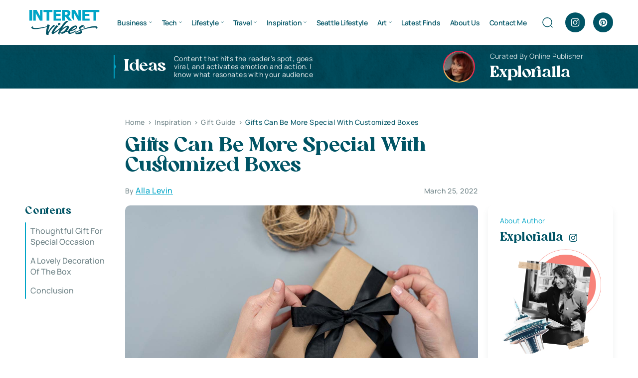

--- FILE ---
content_type: image/svg+xml
request_url: https://www.internetvibes.net/wp-content/themes/internetvibes/images/close.svg
body_size: -347
content:
<svg width="24" height="24" viewBox="0 0 24 24" fill="none" xmlns="http://www.w3.org/2000/svg">
<path d="M7 7L16 16" stroke="#005465" stroke-width="1.5" stroke-linecap="round"/>
<path d="M16 7L7 16" stroke="#005465" stroke-width="1.5" stroke-linecap="round"/>
</svg>


--- FILE ---
content_type: image/svg+xml
request_url: https://www.internetvibes.net/wp-content/themes/internetvibes/images/icon-link.svg
body_size: 412
content:
<svg width="16" height="17" viewBox="0 0 16 17" fill="none" xmlns="http://www.w3.org/2000/svg">
<g clip-path="url(#clip0_388_11600)">
<path d="M8.86625 6.72475C8.73502 6.64037 8.582 6.61749 8.44063 6.649C8.30075 6.68012 8.17251 6.76449 8.08888 6.89463C8.00488 7.02549 7.98202 7.17775 8.01316 7.31837C8.04388 7.459 8.12827 7.58798 8.25876 7.67163C8.80139 8.01925 9.12502 8.60951 9.12502 9.25C9.12502 9.751 8.93002 10.2216 8.57602 10.5756L6.32602 12.8256C5.97165 13.18 5.50065 13.375 5.00002 13.375C3.96614 13.375 3.12502 12.5339 3.12502 11.5C3.12502 10.999 3.32002 10.5284 3.67402 10.1744L4.74127 9.10677C4.85376 8.99428 4.90853 8.84614 4.90627 8.69876C4.90365 8.55814 4.8489 8.41863 4.74127 8.31137C4.63139 8.20149 4.48739 8.14637 4.34378 8.14637C4.19978 8.14637 4.05578 8.20112 3.94629 8.31137L2.87904 9.379C2.312 9.94526 2 10.6986 2 11.5C2 13.1541 3.34588 14.5 5 14.5C5.80137 14.5 6.55475 14.188 7.12137 13.621L9.37137 11.371C9.93798 10.8051 10.25 10.0514 10.25 9.25C10.25 8.22437 9.73288 7.28051 8.86625 6.72475ZM11 2.5C10.1986 2.5 9.44526 2.812 8.87863 3.379L6.62863 5.629C6.062 6.19486 5.75 6.94863 5.75 7.74963C5.75 8.77525 6.26714 9.71949 7.13375 10.2753C7.265 10.3592 7.418 10.3821 7.55937 10.3506C7.69924 10.3199 7.82749 10.2355 7.91112 10.1054C7.99512 9.97414 8.018 9.82188 7.98686 9.68125C7.95612 9.54063 7.87175 9.41163 7.74124 9.32837C7.19898 8.98037 6.87498 8.39012 6.87498 7.74963C6.87498 7.24863 7.06998 6.778 7.42398 6.424L9.67398 4.174C10.0284 3.82 10.4994 3.625 11 3.625C12.0339 3.625 12.875 4.46612 12.875 5.49963C12.875 6.00063 12.68 6.47126 12.326 6.82525L11.2587 7.89251C11.1463 8.005 11.0915 8.15314 11.0937 8.30051C11.0964 8.44114 11.1511 8.58065 11.2587 8.68788C11.3686 8.79776 11.5126 8.85251 11.6566 8.85251C11.8006 8.85251 11.9446 8.79776 12.0541 8.68788L13.1214 7.62025C13.688 7.05475 14 6.301 14 5.49963C14 3.84588 12.6541 2.5 11 2.5Z" fill="white"/>
</g>
<defs>
<clipPath id="clip0_388_11600">
<rect width="12" height="12" fill="white" transform="translate(2 2.5)"/>
</clipPath>
</defs>
</svg>
